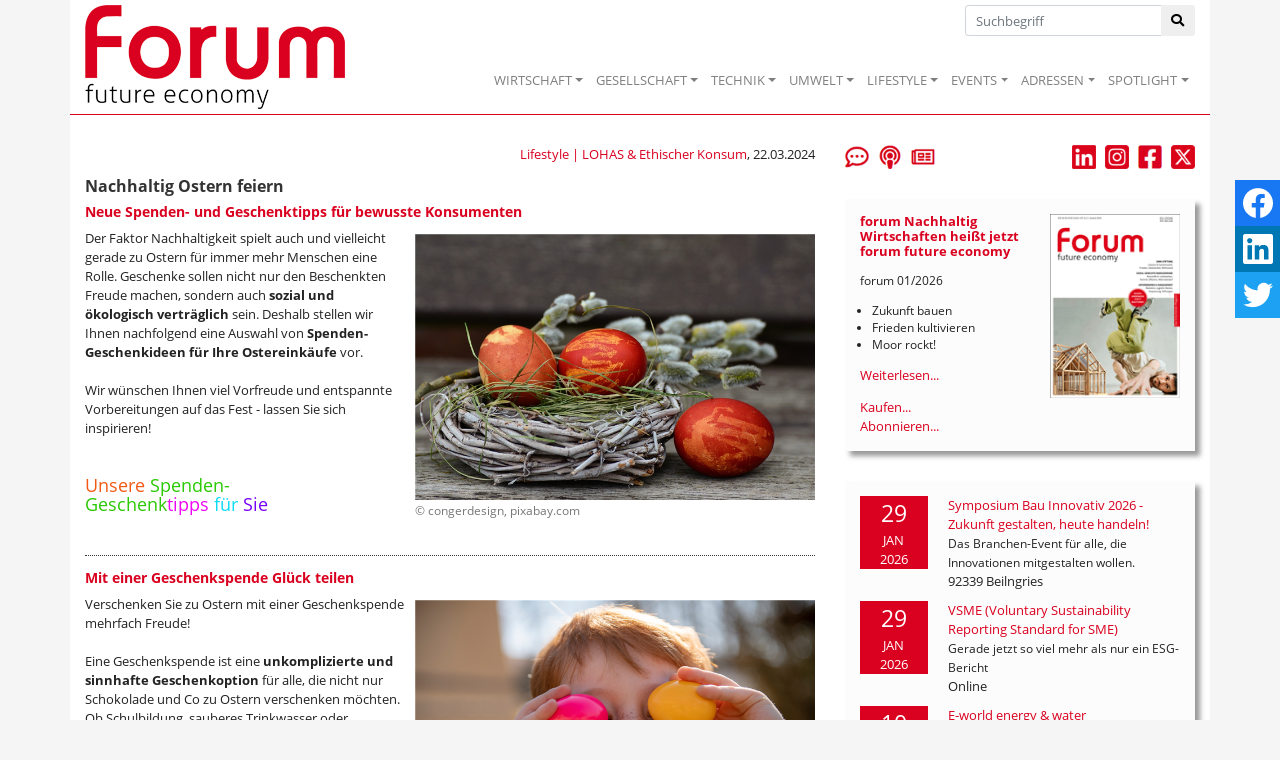

--- FILE ---
content_type: text/html; Charset=utf-8
request_url: https://www.forum-csr.net/News/20520/Nachhaltig-Ostern-feiern.html
body_size: 65520
content:
<!DOCTYPE html>
<html lang="de">
<head>
    <meta charset="utf-8">
    <meta http-equiv="X-UA-Compatible" content="IE=edge">
    <title>Nachhaltig Ostern feiern | Nachhaltiges Wirtschaften</title>
    <meta name="description" content="Unter dem Motto 'Nachhaltig Ostern feiern' finden Sie hier eine Auswahl von Spenden- und Geschenkideen f&#252;r die Osterzeit. Neu: Geschenkspende f&#252;r Projekte von SOS-Kinderdorf | Angry Gorilla statt Osterhase | Vielfalt im Kartoffelnest | Patenschaften f&#252;r Wale und Delfine | Herbert Musik-Box">
    <META name="keywords" content="Nachhaltigkeit, Wirtschaft, Unternehmen, Zukunft, Projekt, Aktuelle Meldungen, Best Practice, Initiativen, Consulting, Fachbeitr&auml;ge, Kommentare, Surftipps, Publikationen">
    <meta name="Content-Language" content="de">
    <meta name="revisited-after" content="3 days">
    <meta name="robots" content="index, follow">
    <meta name="viewport" content="width=device-width, initial-scale=1.0, user-scalable=yes">
    <link href="/favicon.ico" rel="shortcut icon" type="image/x-icon" >
        <meta property="og:image" content="http://www.forum-csr.net/global/images/cms/Symbolbild/ostern__congerdesign_pixabay.com_.png" >    <meta property="og:title" content="Nachhaltig Ostern feiern - Neue Spenden- und Geschenktipps f&#252;r bewusste Konsumenten" >    <meta property="og:description" content="Unter dem Motto 'Nachhaltig Ostern feiern' finden Sie hier eine Auswahl von Spenden- und Geschenkideen f&#252;r die Osterzeit. Neu: Geschenkspende f&#252;r Projekte von SOS-Kinderdorf | Angry Gorilla statt Osterhase | Vielfalt im Kartoffelnest | Patenschaften f&#252;r Wale und Delfine | Herbert Musik-Box" >    <meta property="og:url" content="https://www.forum-csr.net/News/20520/Nachhaltig-Ostern-feiern.html" >

    <link href="/css/bootstrap.min.css" rel="stylesheet">
    <link href="/css/all.min.css" rel="stylesheet" />
    <script src="/js/jquery-3.2.1.min.js"></script>
    <script src="/js/bootstrap.min.js"></script>
    <script src="/js/jquery.bxslider.js" ></script>
    <script src="/js/jquery.floating-social-share.min.js" ></script>

    <script src="https://www.forum-csr.net/global/js/jquery.fancybox.js"></script>


    <link href="https://www.forum-csr.net/global/styles/Struktur.css" type="text/css" rel="stylesheet" media="screen">

    <liNK href="https://www.forum-csr.net/global/styles/UserStyles.css" type="text/css" rel="stylesheet" media="all">


    <liNK href="/css/jquery.bxslider.css" type="text/css" rel="stylesheet" media="screen">
    <liNK href="/css/jquery.floating-social-share.min.css" type="text/css" rel="stylesheet" media="screen">
	<link href="https://www.forum-csr.net/global/styles/jquery.fancybox.css" type="text/css" rel="stylesheet" media="all">


    <link href="/css/style.css" type="text/css" rel="stylesheet" media="screen">


    <script>
        function wopen(url, width, height) { FensterGross = window.open(url, "Fenster", "top=10,left=10,width=" + width + ",height=" + height + ",status=no,resizable=no,scrollbars=no"); FensterGross.focus(); }
        function wopen2(url, width, height) { FensterGross = window.open(url, "Fenster", "top=10,left=10,width=" + width + ",height=" + height + ",status=no,resizable=yes,scrollbars=no"); FensterGross.focus(); }
        function wopen3(url, width, height) { FensterGross = window.open(url, "Fenster", "top=10,left=10,width=" + width + ",height=" + height + ",status=no,resizable=yes,scrollbars=yes"); FensterGross.focus(); }

        $(document).ready(function() {
            $("body").floatingSocialShare({ place: "top-right", counter: false, twitter_counter: false, buttons: [ "facebook", "linkedin", "twitter" ], title: document.title, url: window.location.href,  text_title_case: false, description: $('meta[name="description"]').attr("content"), media: $('meta[property="og:image"]').attr("content"), popup_width: 400, popup_height: 300 });
            $('.galerie').bxSlider({ mode: 'fade', captions: true, pager: false, responsive: false, auto: true, pause: 5000 });
            $('.Leitartikel').bxSlider({ auto: true, controls: false, pause: 7500 });
            $("a[rel$=Newsletter]").fancybox({ type: 'iframe', arrows: false, showNavArrows: false, height: 500, width: 500, margin: 0, padding: 10 });
            $("a[rel$=largeimage]").fancybox();
            $('.artikelText img').each(function () {
            var image = $(this);
            var caption = image.attr('alt');
            if (caption != null) {
                if (caption != '') {
                    var imagealign = image.css('float');
                    var imagemarginleft = image.css('margin-left');
                    var imagemarginright = image.css('margin-right');
                    image.after('<span class="caption">' + caption + '</span>');
                    image.next('span.caption').addBack().wrapAll('<div class="img-fluid">');
                    image.parent('div').css({ 'margin-left': imagemarginleft, 'margin-right': imagemarginright, 'width': image.outerWidth(false), 'float': imagealign, 'position': 'relative', 'overflow': 'visible', 'text-align': 'justify', 'margin-bottom': '10px' });
                }
            }
            });
            $('.firmenlogos').bxSlider({ minSlides: 4, maxSlides: 99, slideWidth: 100, slideMargin: 20, ticker: true, speed: 12500, randomStart: true, tickerHover: true });
        });
    </script>


<!-- Matomo -->
<script type="text/javascript">
  var _paq = window._paq = window._paq || [];
  /* tracker methods like "setCustomDimension" should be called before "trackPageView" */
  _paq.push(["setCookieDomain", "*.www.forum-csr.net"]);
  _paq.push(["setDoNotTrack", true]);
  _paq.push(["disableCookies"]);
  _paq.push(['trackPageView']);
  _paq.push(['enableLinkTracking']);
  (function() {
    var u="//matomo.forum-csr.net/";
    _paq.push(['setTrackerUrl', u+'matomo.php']);
    _paq.push(['setSiteId', '1']);
    var d=document, g=d.createElement('script'), s=d.getElementsByTagName('script')[0];
    g.type='text/javascript'; g.async=true; g.src=u+'matomo.js'; s.parentNode.insertBefore(g,s);
  })();
</script>
<noscript><img src="//matomo.forum-csr.net/matomo.php?idsite=1&amp;rec=1" style="border:0;" alt="" /></noscript>
<!-- End Matomo -->

</head>
<body>

    <nav class="navbar sticky-top navbar-expand-lg navbar-light" style="padding-top: 0; padding-bottom: 0;"">
        <div class="container" style="position: relative;border-bottom: 1px solid #da001f;background-color: #ffffff;">
            <a href="/"><img class="logo" src="/global/images/logo.png" alt="Logo" /></a>
            <button class="navbar-toggler" type="button" data-toggle="collapse" data-target="#main-nav" aria-expanded="false" aria-label="Toggle navigation"><span class="navbar-toggler-icon"></span></button>

            <div class="suche"><form method="post" action="/">
                <div class="input-group">
                    <input type="text" class="form-control inp-outline-green" name="Keyword" id="Keyword" placeholder="Suchbegriff">
                    <div class="input-group-append"><button type="submit" name="funktion" value="suche" class="btn btn-outline-green"><i class="fas fa-search"></i></button></div>
                </div></form>
            </div>

            <div id="main-nav" class="collapse navbar-collapse" style="padding-top: 48px; margin: 0;">
                <ul class="navbar-nav ml-auto">
                    <li class="nav-item dropdown"><a class="nav-link dropdown-toggle" href="#" data-toggle="dropdown" role="button" aria-expanded="false">WIRTSCHAFT</a><div class="dropdown-menu" aria-labelledby="main-nav">
<a class="dropdown-item" href="/Wirtschaft/CSR__Strategie" title="CSR & Strategie">CSR & Strategie</a>
<a class="dropdown-item" href="/Wirtschaft/Branchen__Verbaende" title="Branchen & Verbände">Branchen & Verbände</a>
<a class="dropdown-item" href="/Wirtschaft/Ethisches_Wirtschaften" title="Ethisches Wirtschaften">Ethisches Wirtschaften</a>
<a class="dropdown-item" href="/Wirtschaft/Fuehrung__Personal" title="Führung & Personal">Führung & Personal</a>
<a class="dropdown-item" href="/Wirtschaft/Green_Events" title="Green Events">Green Events</a>
<a class="dropdown-item" href="/Wirtschaft/Gruendung__Finanzierung" title="Gründung & Finanzierung">Gründung & Finanzierung</a>
<a class="dropdown-item" href="/Wirtschaft/Lieferkette__Produktion" title="Lieferkette & Produktion">Lieferkette & Produktion</a>
<a class="dropdown-item" href="/Wirtschaft/Marketing__Kommunikation" title="Marketing & Kommunikation">Marketing & Kommunikation</a>
<a class="dropdown-item" href="/Wirtschaft/Recht__Normen" title="Recht & Normen">Recht & Normen</a>
<a class="dropdown-item" href="/Wirtschaft/Kolumne_Mr_Social_und_Mrs_Business" title="">Kolumne: Mr Social und Mrs Business</a>
<a class="dropdown-item" href="/Wirtschaft/ContentPartner" title="">Content-Partner</a>
</div></li>
<li class="nav-item dropdown"><a class="nav-link dropdown-toggle" href="#" data-toggle="dropdown" role="button" aria-expanded="false">GESELLSCHAFT</a><div class="dropdown-menu" aria-labelledby="main-nav">
<a class="dropdown-item" href="/Gesellschaft/Bildung" title="Bildung">Bildung</a>
<a class="dropdown-item" href="/Gesellschaft/Globalisierung" title="Globalisierung">Globalisierung</a>
<a class="dropdown-item" href="/Gesellschaft/Green_Cities" title="Green Cities">Green Cities</a>
<a class="dropdown-item" href="/Gesellschaft/Megatrends" title="Megatrends">Megatrends</a>
<a class="dropdown-item" href="/Gesellschaft/Migration__Integration" title="">Migration & Integration</a>
<a class="dropdown-item" href="/Gesellschaft/Politik" title="Politik">Politik</a>
<a class="dropdown-item" href="/Gesellschaft/Pioniere__Visionen" title="">Pioniere & Visionen</a>
<a class="dropdown-item" href="/Gesellschaft/Social_Business" title="Social Business">Social Business</a>
<a class="dropdown-item" href="/Gesellschaft/Spenden__Helfen" title="">Spenden & Helfen</a>
<a class="dropdown-item" href="/Gesellschaft/Stiftungen" title="Stiftungen">Stiftungen</a>
<a class="dropdown-item" href="/Gesellschaft/Special_WIR__Menschen_im_Wandel" title="">Special: WIR - Menschen im Wandel</a>
</div></li>
<li class="nav-item dropdown"><a class="nav-link dropdown-toggle" href="#" data-toggle="dropdown" role="button" aria-expanded="false">TECHNIK</a><div class="dropdown-menu" aria-labelledby="main-nav">
<a class="dropdown-item" href="/Technik/Cleantech" title="Cleantech">Cleantech</a>
<a class="dropdown-item" href="/Technik/Digitalisierung" title="Digitalisierung">Digitalisierung</a>
<a class="dropdown-item" href="/Technik/Energie" title="Energie">Energie</a>
<a class="dropdown-item" href="/Technik/Green_Building" title="Green Building">Green Building</a>
<a class="dropdown-item" href="/Technik/Green_IT" title="Green IT">Green IT</a>
<a class="dropdown-item" href="/Technik/Innovation" title="Innovation">Innovation</a>
<a class="dropdown-item" href="/Technik/Mobilitaet__Transport" title="Mobilität & Transport">Mobilität & Transport</a>
<a class="dropdown-item" href="/Technik/Wissenschaft__Forschung" title="">Wissenschaft & Forschung</a>
</div></li>
<li class="nav-item dropdown"><a class="nav-link dropdown-toggle" href="#" data-toggle="dropdown" role="button" aria-expanded="false">UMWELT</a><div class="dropdown-menu" aria-labelledby="main-nav">
<a class="dropdown-item" href="/Umwelt/Biodiversitaet" title="Biodiversität">Biodiversität</a>
<a class="dropdown-item" href="/Umwelt/Klima" title="Klima">Klima</a>
<a class="dropdown-item" href="/Umwelt/Naturschutz" title="">Naturschutz</a>
<a class="dropdown-item" href="/Umwelt/Ressourcen" title="Ressourcen">Ressourcen</a>
<a class="dropdown-item" href="/Umwelt/Umweltschutz" title="Umweltschutz">Umweltschutz</a>
<a class="dropdown-item" href="/Umwelt/Wasser__Boden" title="Wasser & Boden">Wasser & Boden</a>
</div></li>
<li class="nav-item dropdown"><a class="nav-link dropdown-toggle" href="#" data-toggle="dropdown" role="button" aria-expanded="false">LIFESTYLE</a><div class="dropdown-menu" aria-labelledby="main-nav">
<a class="dropdown-item" href="/Lifestyle/Einrichten__Wohnen" title="">Einrichten & Wohnen</a>
<a class="dropdown-item" href="/Lifestyle/Essen__Trinken" title="Essen & Trinken">Essen & Trinken</a>
<a class="dropdown-item" href="/Lifestyle/Geld__Investment" title="Geld & Investment">Geld & Investment</a>
<a class="dropdown-item" href="/Lifestyle/Gesundheit__Wellness" title="Gesundheit & Wellness">Gesundheit & Wellness</a>
<a class="dropdown-item" href="/Lifestyle/Kunst__Kultur" title="Kunst & Kultur">Kunst & Kultur</a>
<a class="dropdown-item" href="/Lifestyle/LOHAS__Ethischer_Konsum" title="LOHAS & Ethischer Konsum">LOHAS & Ethischer Konsum</a>
<a class="dropdown-item" href="/Lifestyle/Mode__Kosmetik" title="Mode & Kosmetik">Mode & Kosmetik</a>
<a class="dropdown-item" href="/Lifestyle/Sport__Freizeit_Reisen" title="Sport & Freizeit, Reisen">Sport & Freizeit, Reisen</a>
</div></li>
<li class="nav-item dropdown"><a class="nav-link dropdown-toggle" href="#" data-toggle="dropdown" role="button" aria-expanded="false">EVENTS</a><div class="dropdown-menu" aria-labelledby="main-nav">
<a class="dropdown-item" href="/Events/NachhaltigkeitsEvents" title="Nachhaltigkeits-Events">Nachhaltigkeits-Events</a>
<a class="dropdown-item" href="/Events/Ihr_Event_praesentiert_von_forum_Nachhaltig_Wirtschaften" title="Ihr Event präsentiert von forum Nachhaltig Wirtschaften">Ihr Event präsentiert von forum Nachhaltig Wirtschaften</a>
<a class="dropdown-item" href="/Events/forum_Nachhaltig_Wirtschaften_auf_Ihrem_Event" title="forum Nachhaltig Wirtschaften auf Ihrem Event">forum Nachhaltig Wirtschaften auf Ihrem Event</a>
<a class="dropdown-item" href="/Events/forum_Nachhaltig_Wirtschaften_fuer_MesseBesucherinnen" title="forum Nachhaltig Wirtschaften für Messe-Besucher*innen">forum Nachhaltig Wirtschaften für Messe-Besucher*innen</a>
</div></li>
<li class="nav-item dropdown"><a class="nav-link dropdown-toggle" href="#" data-toggle="dropdown" role="button" aria-expanded="false">ADRESSEN</a><div class="dropdown-menu" aria-labelledby="main-nav">
<a class="dropdown-item" href="/Adressen/Agenturen__Beratung" title="">Agenturen & Beratung</a>
<a class="dropdown-item" href="/Adressen/Geld__Finanzen" title="">Geld & Finanzen</a>
<a class="dropdown-item" href="/Adressen/Labels__Zertifizierungen" title="">Labels & Zertifizierungen</a>
<a class="dropdown-item" href="/Adressen/Reise__Event" title="">Reise & Event</a>
<a class="dropdown-item" href="/Adressen/Loesungen__Produkte" title="">Lösungen & Produkte</a>
</div></li>
<li class="nav-item dropdown"><a class="nav-link dropdown-toggle" href="#" data-toggle="dropdown" role="button" aria-expanded="false">SPOTLIGHT</a><div class="dropdown-menu" aria-labelledby="main-nav">
<a class="dropdown-item" href="/Spotlight/forumESGready" title="forumESGready Online-Events">forumESGready</a>
<a class="dropdown-item" href="/Spotlight/GameChanger" title="Wir suchen echte GameChanger!">GameChanger</a>
<a class="dropdown-item" href="/Spotlight/Gute_Nachrichten" title="Gute Nachrichten">Gute Nachrichten</a>
<a class="dropdown-item" href="/Spotlight/MedienTipps" title="Aktuelle Medien-Tipps der forum Redaktion">Medien-Tipps</a>
<a class="dropdown-item" href="/Spotlight/ProduktTipps" title="Aktuelle Produkt-Tipps der forum Redaktion">Produkt-Tipps</a>
<a class="dropdown-item" href="/Spotlight/YOUNG_forum" title="">YOUNG forum</a>
</div></li>

                </ul>
            </div>
        </div>
    </nav>
    <main id="Main">
        <div class="container" style="padding-top: 30px; margin-bottom: 60px; background-color: #ffffff;">

    <div class="row">
        <div class="col-sm-12 col-md-8 col-lg-8">


            <div class="row" style="margin-bottom: 1em;">
                <div class="col-6""><i></i></div>
                <div class="col-6" style="text-align: right;"><a href="https://www.forum-csr.net/Lifestyle/LOHAS__Ethischer_Konsum.html">Lifestyle | LOHAS & Ethischer Konsum</a>, 22.03.2024</div>
            </div>


            <h1>Nachhaltig Ostern feiern</h1>
<h2>Neue Spenden- und Geschenktipps für bewusste Konsumenten</h2><div class="artikelText">
<div><img src="/global/images/cms/Symbolbild/ostern__congerdesign_pixabay.com_.png" alt="&copy; congerdesign, pixabay.com" style="float: right; margin: 5px 0px 5px 20px; width: 400px; org_height: 266px;" border="0" />Der Faktor Nachhaltigkeit spielt auch und vielleicht gerade zu Ostern für immer mehr Menschen eine Rolle. Geschenke sollen nicht nur den Beschenkten Freude machen, sondern auch&nbsp;<span style="font-weight: bold;">sozial und ökologisch verträglich</span>&nbsp;sein. Deshalb stellen wir Ihnen nachfolgend eine Auswahl von <span style="font-weight: bold;">Spenden-Geschenkideen für Ihre Ostereinkäufe</span>&nbsp;vor.</div>
<div>&nbsp;</div>
<div>Wir wünschen Ihnen viel Vorfreude und entspannte Vorbereitungen auf das Fest - lassen Sie sich inspirieren!</div>
<div>&nbsp;</div>
<div><span open="" sans",="" "arial="" narrow",="" arial,="" sans-serif;="" font-size:="" 1.2em;="" font-weight:="" bold;"="" style="color: rgb(51, 51, 51);">&nbsp;</span><span style="color: rgb(51, 51, 51); font-family: " open="" sans",="" "arial="" narrow",="" arial,="" sans-serif;="" font-size:="" 1.2em;="" font-weight:="" bold;"="">&nbsp;</span></div>
<h1 style="line-org_height: 18.72px;"><span style="font-weight: normal; font-size: 18px;"><span style="color: rgb(242, 90, 19); font-size: 18px;">Unsere</span> <span style="color: rgb(43, 201, 4); font-size: 18px;">Spenden-Geschenk</span><span style="color: rgb(239, 5, 247); font-size: 18px;">tipps</span>&nbsp;<span style="color: rgb(10, 219, 247); font-size: 18px;">für</span><span style="color: rgb(41, 195, 242); font-size: 18px;">&nbsp;</span><span style="color: rgb(121, 3, 247); font-size: 18px;">Sie</span></span></h1>
<div>&nbsp;</div><hr />

<h2><span style="color: rgb(218, 0, 31); font-family: " open="" sans",="" "arial="" narrow",="" arial,="" sans-serif;="" font-size:="" 1.1em;="" font-weight:="" bold;"="">Mit einer Geschenkspende Glück teilen&nbsp;</span></h2>
<div><a href="https://www.sos-kartenshop.de/geschenkspenden" title="&copy; SOS-Kinderdorf e.V. / Jonas Nefzger" target="_blank" rel="" style="float: right;"><img src="/global/images/cms/Pressemeldungen/2024_03/sos-kinderdorf_e.v._jonasnefzger_forumnachhaltigwirtschaften.png" alt="&copy; SOS-Kinderdorf e.V. / Jonas Nefzger" border="0" style="float: right; margin: 5px 0px 5px 10px; width: 400px; org_height: 266px;" /></a>Verschenken Sie zu Ostern mit einer Geschenkspende mehrfach Freude! </div>
<div>&nbsp;</div>
<div>Eine Geschenkspende ist eine<span style="font-weight: bold;"> unkomplizierte und sinnhafte Geschenkoption</span> für alle, die nicht nur Schokolade und Co zu Ostern verschenken möchten. Ob Schulbildung, sauberes Trinkwasser oder Bastelmaterialien – <span style="font-weight: bold;">jede Geschenkspende unterstützt Projekte von SOS-Kinderdorf</span>. </div>
<div>&nbsp;</div>
<div>Ihre Geschenkspende beinhaltet eine <span style="font-weight: bold;">personalisierbare Grußkarte oder PDF-Urkunde</span>, die Sie für Ihre Lieben ins Osternest legen können. <span style="font-weight: bold;">Verschenken Sie Hoffnung</span>!</div>
<div>&nbsp;</div>
<div><a href="http://www.sos-kartenshop.de/geschenkspenden" target="_blank" title="https://www.sos-kartenshop.de/geschenkspenden">www.sos-kartenshop.de/geschenkspenden</a><br />
	</div><hr />

<h2><span style="color: rgb(218, 0, 31); font-family: " open="" sans",="" "arial="" narrow",="" arial,="" sans-serif;="" font-size:="" 1.1em;="" font-weight:="" bold;"="">Angry Gorilla statt Osterhase!</span></h2>
<div><a href="https://www.gebana.com/eu-de/gorilla?utm_source=prom-online&amp;utm_medium=referral&amp;utm_term=&amp;utm_content=&amp;utm_campaign=forum-nachhaltig-wirtschaften-angry-gorilla-fs-24" title="&copy; gebana" target="_blank"><img src="/global/images/cms/Pressemeldungen/2024_03/duhastdiewahl_1zu1_huebsch_transparent.png" alt="&copy; gebana" border="0" style="float:right;margin-top:5px;margin-right:0px;margin-bottom:5px;margin-left:10px;;width:320px;;org_height:320px;" /></a>Mit Ihrem <a href="http://www.gebana.com/eu-de/gorilla?utm_source=prom-online&amp;utm_medium=referral&amp;utm_term=&amp;utm_content=&amp;utm_campaign=forum-nachhaltig-wirtschaften-angry-gorilla-fs-24" target="_blank" title="https://www.gebana.com/eu-de/gorilla?utm_source=prom-online&amp;utm_medium=referral&amp;utm_term=&amp;utm_content=&amp;utm_campaign=forum-nachhaltig-wirtschaften-angry-gorilla-fs-24">Angry Gorilla</a> aus Schokolade setzt <span style="font-weight: bold;">Fairtrade-Pionierin gebana </span>ein Zeichen für <span style="font-weight: bold;">mehr Gerechtigkeit im Kakaohandel</span>. Denn um die wichtigste Zutat für Schokolade anzubauen, werden oft Wälder gerodet und giftige Pestizide eingesetzt. Die meisten Kakao-Produzent:innen leben in Armut.</div>
<div>&nbsp;</div>
<div>Auf diese <a href="http://www.gebana.com/eu-de/schokolade?utm_source=prom-online&amp;utm_medium=referral&amp;utm_term=&amp;utm_content=&amp;utm_campaign=forum-nachhaltig-wirtschaften-schokolade-fs-24" target="_blank" title="https://www.gebana.com/eu-de/schokolade?utm_source=prom-online&amp;utm_medium=referral&amp;utm_term=&amp;utm_content=&amp;utm_campaign=forum-nachhaltig-wirtschaften-schokolade-fs-24">Probleme der Schokolade</a> macht gebana mit dem Angry Gorilla aus <span style="font-weight: bold;">rückverfolgbarem Kakao aufmerksam</span>.</div>
<div>&nbsp;</div>
<div>Machen Sie mit und verschenken Sie diese Ostern einen <span style="font-weight: bold;">Angry Gorilla statt einem süssen Hasen</span>!</div>
<div>&nbsp;</div>
<div><a href="http://www.gebana.com/eu-de/gorilla?utm_source=prom-online&amp;utm_medium=referral&amp;utm_term=&amp;utm_content=&amp;utm_campaign=forum-nachhaltig-wirtschaften-angry-gorilla-fs-24 " target="_blank" title="https://www.gebana.com/eu-de/gorilla?utm_source=prom-online&amp;utm_medium=referral&amp;utm_term=&amp;utm_content=&amp;utm_campaign=forum-nachhaltig-wirtschaften-angry-gorilla-fs-24 ">www.gebana.com/gorilla</a>&nbsp;</div><hr />

<h2>Vielfalt im Kartoffel-Nest</h2><a href="https://shop.arche-noah.at/Erdaepfelvielfalt" title="&copy; ARCHE NOAH" style="float:right;margin-top:5px;margin-right:0px;margin-bottom:5px;margin-left:10px;" rel="" target="_blank"><img src="https://www.forum-csr.net/global/images/cms/Pressemeldungen/2024_03/osternest.png" alt="&copy; ARCHE NOAH" border="0" style="float: right; margin: 5px 0px 5px 10px; width: 320px; org_height: 320px;" /></a>
<div>Heiderot, Purple Rain, Goldsegen – bei ARCHE NOAH liegen <a href="http://shop.arche-noah.at/Erdaepfelvielfalt" target="_blank" title="https://shop.arche-noah.at/Erdaepfelvielfalt">bunte Kartoffel im Osternest</a>. <span style="font-weight: bold;">Um langfristig gesunde Lebensmittel in ausreichender Menge zu produzieren, brauchen wir Vielfalt</span>. Lokal angepasst, samenfest, ohne Pestizide oder synthetischen Dünger. In seinem Sorten-Archiv erhält ARCHE NOAH darum unter anderem 165 Kartoffelsorten. Eine im wahrsten Sinne bunte Mischung. Vielfältig in Form, Farbe und Geschmack. </div>
<div>&nbsp;</div>
<div>Unterstützen Sie diese Arbeit. <span style="font-weight: bold;">Schenken Sie zu Ostern bunte Kartoffel-Nester </span>zum Anbauen! </div>
<div>&nbsp;</div>
<div><a href="http://shop.arche-noah.at/Erdaepfelvielfalt" target="_blank" title="https://shop.arche-noah.at/Erdaepfelvielfalt">shop.arche-noah.at/Erdaepfelvielfalt</a></div><hr />

<h2><span style="color: rgb(218, 0, 31); font-size: 1.1em; font-family: " open="" sans",="" "arial="" narrow",="" arial,="" sans-serif;="" font-weight:="" bold;"="">Ostern für den Ozean</span></h2>
<div><a href="http://www.whales.org/ostern" title="&copy; WDC, Whale and Dolphin Conservation" target="_blank"><img src="/global/images/cms/Pressemeldungen/wdc_ostern.png" alt="&copy; WDC, Whale and Dolphin Conservation" border="0" style="float:right;margin-top:5px;margin-right:0px;margin-bottom:5px;margin-left:10px;;width:400px;;org_height:342px;" /></a>Wale sind <span style="font-weight: bold;">faszinierende Lebewesen</span>. Doch <span style="font-weight: bold;">ihr Überleben ist in Gefahr</span>: Isländische, norwegische und japanische Flotten machen Jagd auf die sanften Meeresriesen. Hinzu kommen weitere, menschgemachte Gefahren durch Meeresverschmutzung, Schiffs-Kollisionen und den Klimawandel. </div>
<div>&nbsp;</div>
<div>Nutzen Sie das nahende Osterfest, um <span style="font-weight: bold;">Gutes zu tun</span>: Eine <a href="http://www.whales.org/ostern " target="_blank" title="www.whales.org/ostern ">Geschenk-Patenschaft von WDC</a> für eine der Buckelwale Salt oder Coral, ein Produkt aus dem <a href="http://de.whales.org/wdc-shop/" target="_blank" title="https://de.whales.org/wdc-shop/">WDC-Shop</a> oder eine<a href="http://de.whales.org/spenden-und-helfen/spende-als-geschenk/" target="_blank" title="https://de.whales.org/spenden-und-helfen/spende-als-geschenk/"> Geschenk-Urkunde</a> sorgen gewiss für Überraschung im Oster-Nest!</div>
<div>&nbsp;</div>
<div> </div>
<div><a href="http://www.whales.org/ostern " target="_blank" title="www.whales.org/ostern ">www.whales.org/ostern&nbsp;</a></div><hr />

<h2><span style="color: rgb(218, 0, 31); font-family: " open="" sans",="" "arial="" narrow",="" arial,="" sans-serif;="" font-size:="" 1.1em;="" font-weight:="" bold;"="">Eine Hörbert-Musikbox fürs Osternest</span></h2>
<div>
	<div><a href="https://www.hoerbert.com/kaufen/hoerbert-mit-mikrofon/" title="&copy; hörbert" target="_blank"><img src="https://www.forum-csr.net/global/images/cms/Pressemeldungen/2024_03/hoerbert_bunny_2024.png" alt="&copy; hörbert" border="0" style="float: right; margin: 5px 0px 5px 10px; width: 400px; org_height: 264px;" /></a>Viel buntes Plastik und kurze Haltbarkeit: So sehen die meisten „kindgerechten" MP3-Player aus. Dabei brauchen gerade die Kleinsten&nbsp;<span style="font-weight: bold;">Technik, die alles mitmacht und keine Schadstoffe enthält</span>. Bereits seit 12 Jahren ist Hörbert auf dem Markt, eine&nbsp;<span style="font-weight: bold;">Musikbox für Kinder ab 2 Jahren</span>. Sein<span style="font-weight: bold;">&nbsp;robustes Gehäuse besteht aus heimischem Holz</span>.</div>
	<div>&nbsp;</div>
	<div>Das Vorgängermodell wurde 2019&nbsp;<span style="font-weight: bold;">Testsieger von Stiftung Warentest</span>. Das&nbsp;<a href="http://www.hoerbert.com/produkte/" target="_blank" title="https://www.hoerbert.com/produkte/">neue Modell</a>, seit Oktober 2021, enthält noch weniger Kunststoff und bietet viele neue Funktionen.&nbsp;Personalisierbar mit Namensgravur.</div>
	<div>&nbsp;</div>
	<div><a href="http://www.hoerbert.com/" target="_blank" title="www.hoerbert.com">www.hoerbert.com</a></div><br />
	</div><hr />

<h2>Nachhaltiges Ostern:</h2>
<p class="p1" style="margin: 0px; font-variant-numeric: normal; font-variant-east-asian: normal; font-variant-alternates: normal; font-kerning: auto; font-optical-sizing: auto; font-feature-settings: normal; font-variation-settings: normal; font-variant-position: normal; font-stretch: normal; font-size: 14.7px; line-org_height: normal; font-family: Arial; color: rgb(0, 0, 0);"><img src="/global/images/cms/Pressemeldungen/2024_03/unfoldoutdoor.png" style="float:right;margin-top:5px;margin-right:0px;margin-bottom:5px;margin-left:10px;;width:267px;;org_height:400px;" alt="&copy; UNFOLD outdoor" border="0" /></p>
<div>Mit unseren <a href="http://www.unfold-outdoor.de" target="_blank" title="www.unfold-outdoor.de">UNFOLD Kuscheldecken</a> aus recycelten PET-Flaschen machen Sie nicht nur Ihren Liebsten eine Freude, sondern auch der Umwelt. </div>
<div>&nbsp;</div>
<div>Schenken Sie Wärme und setzen Sie ein Zeichen für Nachhaltigkeit - das perfekte Ostergeschenk mit Sinn. Aktuell gibt es eine <span style="font-weight: bold;">Oster-Rabatt Aktion auf alle UNFOLD Outdoor Decken</span>. </div>
<div>&nbsp;</div>
<div>Entdecke hier die Kuscheldecke, die Hundedecke und die Kinderkuscheldecke: <a href="http://www.unfold-outdoor.de" target="_blank" title="www.unfold-outdoor.de">www.unfold-outdoor.de</a></div>
<div>
	<p class="p1" style="margin: 0px; font-variant-numeric: normal; font-variant-east-asian: normal; font-variant-alternates: normal; font-kerning: auto; font-optical-sizing: auto; font-feature-settings: normal; font-variation-settings: normal; font-variant-position: normal; font-stretch: normal; font-size: 14.7px; line-org_height: normal; font-family: Arial; color: rgb(0, 0, 0);"><a href="http:// www.unfold-outdoor.de " target="_blank" title=" www.unfold-outdoor.de "></a></p><hr />
	</div>
<div>
	<h2>Wärme next Level: Außen kuschlig – innen innovative Öko-Wärmflasche „Made in Germany"</h2></div><a href="https://www.frosch-shop.de/" title="&copy; Hugo Frosch / Astrid Englmeier" style="float:right;margin-top:5px;margin-right:0px;margin-bottom:5px;margin-left:10px;" rel="" target="_blank"><img src="https://www.forum-csr.net/global/images/cms/Pressemeldungen/2024_03/400x350-nachhaltige-geschenke-ostern-2024.png" alt="&copy; Hugo Frosch / Astrid Englmeier" border="0" style="float: right; margin: 5px 0px 5px 10px; width: 320px; org_height: 280px;" /></a>
<div><a href="http://www.frosch-shop.de" target="_blank" title="www.frosch-shop.de">Hugo Frosch</a> geht mit der <span style="font-weight: bold;">Öko-Wärmflasche aus über 90% nachwachsenden Rohstoffen </span>neue Wege. </div>
<div>&nbsp;</div>
<div>Verpackt in liebevoll gearbeitete Bezüge eine wunderschöne, wärmende Geschenkidee. </div>
<div>&nbsp;</div>
<div><span style="font-weight: bold;">Design trifft auf hohe Qualitätsstandards</span>: Sicherheit „Made in Germany" hat oberste Priorität. Dabei wird auf Nachhaltigkeit geachtet&nbsp; - und das nicht erst, seit das Thema zum Trend geworden ist. Die Liebe zur Natur ist mit dem Namen Frosch von Anfang an selbstverständlich. </div>
<div>&nbsp;</div>
<div>Im <span style="font-weight: bold;">Online-Shop gibt es über 100 Modelle</span>, sowie viele Aktionen zu entdecken. </div>
<div>&nbsp;</div>
<div><a href="http://www.frosch-shop.de" target="_blank" title="www.frosch-shop.de">www.frosch-shop.de</a></div>
<div><a href="http://www.frosch-shop.de" target="_blank" title="www.frosch-shop.de"></a></div><hr />

<h2>Happy Snacks für eine bunte Vielfalt in deinem Osterkörbchen! </h2>
<div><a href="https://bit.ly/48ItGIr" title="&copy; goodmoodfood" target="_blank"><img src="/global/images/cms/Pressemeldungen/2024_03/240305_happy_snacks_duo4.png" alt="&copy; goodmoodfood" border="0" style="float:right;margin-top:5px;margin-right:0px;margin-bottom:5px;margin-left:10px;;width:320px;;org_height:320px;" /></a>100% nachhaltige Naschfreude mit unseren <a href="http://www.goodmood-food.de/bio-rohkakao-queen-beans-75g-gmf/" target="_blank" title="https://www.goodmood-food.de/bio-rohkakao-queen-beans-75g-gmf/">Queen Beans</a>!<span style="font-weight: bold;"> Im Fruchtfleisch getrocknete Bio Kakaobohnen</span>, umhüllt von <span style="font-weight: bold;">preisgekrönter Rohschokolade</span>, verfeinert mit Kokosblütenzucker – ein <span style="font-weight: bold;">energetisierender Snack</span>, voller Antioxidantien und Mineralien. </div>
<div>&nbsp;</div>
<div>Auch unsere <a href="http://www.goodmood-food.de/bio-rohkakao-cashew-cluster-100g-gmf/" target="_blank" title="https://www.goodmood-food.de/bio-rohkakao-cashew-cluster-100g-gmf/">Cashew Cluster</a> sind ein besonderer Genuss, von dem Groß und Klein nicht genug bekommen. Unsere Herzensangelegenheit: <span style="font-weight: bold;">faire Arbeitsbedingungen, ehrliche Entlohnung, direkter Handel, biologischer Anbau und eine minimale Verarbeitung</span>. Kurz: Nahrung, die gute Laune macht! </div>
<div>&nbsp;</div>
<div>Mit dem Rabattcode „happysnack10" erhältst du <span style="font-weight: bold;">10% Rabatt </span>auf unser <a href="http://www.goodmood-food.de/happy-snacks/" target="_blank" title="https://www.goodmood-food.de/happy-snacks/">Happy Snacks Set</a>.&nbsp;Gütig bis zum 07.04.24. </div>
<div>&nbsp;</div>
<div><a href="http://bit.ly/48ItGIr" target="_blank" title="https://bit.ly/48ItGIr">www.goodmood-food.de/happy-snacks</a></div>
<div><a href="http://www.goodmood-food.de/entdecke-unsere-neue-linie/" target="_blank" title="https://www.goodmood-food.de/entdecke-unsere-neue-linie/"></a></div><hr />

<h2><span style="color: rgb(218, 0, 31); font-family: " open="" sans",="" "arial="" narrow",="" arial,="" sans-serif;="" font-size:="" 1.1em;="" font-weight:="" bold;"="">Highlight your feet mit DAILYSOCKS</span></h2>
<div><a href="https://dailysocks.de/" title="&copy; DAILYSOCKS" target="_blank" rel="" style="float: right;"><img src="/global/images/cms/Pressemeldungen/2024_03/dailysocks-winenot.png" alt="&copy; DAILYSOCKS" border="0" style="float: right; margin: 5px 0px 5px 10px; width: 320px; org_height: 320px;" /></a><a href="http://dailysocks.de/" target="_blank" title="https://dailysocks.de/">DAILYSOCKS</a> sind <span style="font-weight: bold;">modische Fashionsöckchen von Frauen für Frauen </span>in denen besonders viel Herzblut und Liebe zum Detail steckt. </div>
<div>Nachhaltig und proudly produced in Portugal inkl. <span style="font-weight: bold;">1 Jahr Anti-Loch-Garantie</span> auf alle Socken sowie <span style="font-weight: bold;">angenehme Rollbündchen</span> und <span style="font-weight: bold;">extra flache Zehennähte</span> stehen für hochwertige DAILYSOCKS Qualität. </div>
<div>&nbsp;</div>
<div>Shoppe deine neuen Lieblingssocken auf <a href="http://www.dailysocks.de" target="_blank" title="www.dailysocks.de">www.dailysocks.de</a> und <span style="font-weight: bold;">spare 15% mit dem Rabattcode</span> „<span style="font-weight: bold;">daily15</span>". Gültig bis zum 31.05.2024. </div>
<div>&nbsp;</div>
<div><a href="http://dailysocks.de/" target="_blank" title="https://dailysocks.de/">dailysocks.de</a></div><hr />

<h2>Ein leckerbuntes Osternest in Bio-Qualität mit RAWBITE!</h2>
<div><a href="https://rawbite.de/pages/shop" title="&copy; rawbite " target="_blank"><img src="/global/images/cms/Pressemeldungen/2024_03/forum_csr_2024.png" alt="&copy; rawbite " border="0" style="float:right;margin-top:5px;margin-right:0px;margin-bottom:5px;margin-left:10px;;width:320px;;org_height:320px;" /></a>Die Frucht-Nuss-Riegel von <a href="http://rawbite.de/pages/shop" target="_blank">RAWBITE</a> sorgen für leckere und gesunde Abwechslung im Osternest. Denn unter der bunten Verpackungung enthalten die Riegel nur <span style="font-weight: bold;">100% pure Zutaten</span> - ganze Nussstücke, getrocknete Früchte und feine Gewürze.</div>
<div>Zudem sind alle Riegel <span style="font-weight: bold;">ohne Zuckerzusatz, vegan und glutenfrei</span>. Die Riegel eignen sich perfekt als Snack für zwischendurch und unterwegs. Das große Oster-Riegel Suchen kann beginnen!</div>
<div>&nbsp;</div>
<div><a href="http://rawbite.de/pages/shop" target="_blank" title="https://rawbite.de/pages/shop">rawbite.de</a></div><hr />

<h2>Nachhaltig schenken mit greencapital<span style="color: rgb(218, 0, 31); font-family: " open="" sans",="" "arial="" narrow",="" arial,="" sans-serif;="" font-size:="" 1.1em;="" font-weight:="" bold;"=""></span></h2>
<div><a href="https://www.greencapital.de/dein-geld/" title="&copy; iStock" target="_blank" rel="" style="float: right;"><img src="/global/images/cms/Pressemeldungen/2024_03/bild_2.png" alt="&copy; iStock" border="0" style="float: right; margin: 5px 0px 5px 10px; width: 320px; org_height: 334px;" /></a>Ein Ostergeschenk, das langfristig wirkt? Mit einem <span style="font-weight: bold;">Sparvertrag</span> von<a href="http://www.greencapital.de/dein-geld/" target="_blank" title="https://www.greencapital.de/dein-geld/"> greencapital</a> sparen Sie schon mit kleinen Beträgen<span style="font-weight: bold;"> für die persönlichen Ziele Ihrer Lieben</span>. Sie können <span style="font-weight: bold;">ab 25 Euro</span> monatlich und/oder einem Einmalbetrag Ihrer Wahl anlegen. </div>
<div>&nbsp;</div>
<div>Einen Mindestbetrag gibt es nicht. greencapital arbeitet nach dem Grundsatz „Nie alle Eier in einen Korb". Sie <span style="font-weight: bold;">streut Ihre Geldanlage in verschiedene Unternehmen und Projekte, aus nachhaltigen Branchen</span>, z.B. Erneuerbare Energien, Naturkost, Gesundheit oder umweltfreundliche Mobilität. </div>
<div>&nbsp;</div>
<div><a href="http://www.greencapital.de/dein-geld/ " target="_blank" title="https://www.greencapital.de/dein-geld/ ">www.greencapital.de/dein-geld/</a>&nbsp;</div><hr />

<h2><span style="color: rgb(218, 0, 31); font-family: " open="" sans",="" "arial="" narrow",="" arial,="" sans-serif;="" font-size:="" 1.1em;="" font-weight:="" bold;"="">Nachhaltige Notizbücher fürs Osternest</span></h2>
<div><a href="https://nuuna.com/notizbuecher" title="&copy; nuuna " target="_blank" rel="" style="float: right;"><img src="/global/images/cms/Pressemeldungen/2024_03/nuuna_arrangement_write_love_play_hi_silver_lining_ox_picnic_soft_ice_dot_grid_v2.png" alt="&copy; nuuna " border="0" style="float: right; margin: 5px 0px 5px 10px; width: 400px; org_height: 267px;" /></a>Wie wäre es mit einem Geschenk im Osternest, das länger hält als der gute alte Schokohase? </div>
<div>&nbsp;</div>
<div>Bei uns finden Sie eine <a href="http://nuuna.com/notizbuecher" target="_blank" title="https://nuuna.com/notizbuecher">bunt fröhliche Auswahl an hochwertigen Notizbüchern</a>, die den Beschenkten durchs ganze Jahr begleiten. Sie sind <span style="font-weight: bold;">echte Handschmeichler</span>, dabei <span style="font-weight: bold;">robust und widerstandsfähig. </span></div>
<div>Die Bücher sind gebunden in <span style="font-weight: bold;">recyceltes Leder</span> oder <span style="font-weight: bold;">vegane Materialien</span>, das <span style="font-weight: bold;">Papier ist Cradle-to-Cradle</span> zertifiziert. Dies und die klare Entscheidung zu einer nachhaltigen Produktion in Deutschland machen nuuna Notizbücher einzigartig. </div>
<div>&nbsp;</div>
<div><a href="http://www.nuuna.com" target="_blank" title="www.nuuna.com">www.nuuna.com</a></div><hr />

<h2>Nachhaltig kuscheln mit Qualität, die von Herzen kommt! </h2>
<div><a href="https://blanketino.de/" title="&copy; blanketino" target="_blank" rel="" style="float: right;"><img src="/global/images/cms/Pressemeldungen/2024_03/blanketino.png" alt="&copy; blanketino" border="0" style="float: right; margin: 5px 0px 5px 20px; width: 320px; org_height: 322px;" /></a>Das perfekte Ostergeschenk für Euch selbst oder Eure Liebsten: <a href="http://blanketino.de/collections/alle-produkte" target="_blank" title="https://blanketino.de/collections/alle-produkte">Vegane Kuscheldecken made in Germany</a>, die Ihr sogar mit Eurer Wunschbestickung <span style="font-weight: bold;">personalisieren</span> lassen könnt. </div>
<div>&nbsp;</div>
<div>Neben <span style="font-weight: bold;">verschiedensten Farbkombinationen und Größen</span>, könnt Ihr auch zwischen <span style="font-weight: bold;">unterschiedlichen Materialien und Mustern </span>wählen. Dabei achten wir besonders darauf, dass all unsere Materialien schadstofffrei, Oekotex-Standard 100 zertifiziert und mit ganz viel Liebe in unserer kleinen Schneiderei in Deutschland verarbeitet werden.&nbsp;</div>
<div><br />
	</div>
<div><a href="http://blanketino.de/" target="_blank" title="https://blanketino.de/">www.blanketino.de</a></div>
<div>&nbsp;</div>
<div><span style="font-weight: bold;"></span></div><hr />

<h2>Für ein Zuhause, das Geschichten erzählt</h2>
<div><a href="https://www.meine-moebelmanufaktur.de/ " title="&copy; meine möbelmanufaktur" target="_blank"><img src="/global/images/cms/Pressemeldungen/2024_03/mmm_set2_mona.png" alt="&copy; meine möbelmanufaktur" border="0" style="float:right;margin-top:5px;margin-right:0px;margin-bottom:5px;margin-left:10px;;width:400px;;org_height:300px;" /></a>Die Einrichtung der eigenen vier Wände besteht aus viel mehr als Teppichen, Topfpflanzen und Tapeten. Sie ist das Elixier, das Wohnräumen Charakter und Charme verleiht – <span style="font-weight: bold;">die Magie, die aus einem Haus ein wahres Zuhause macht</span>. Nichts zeigt Ihren <span style="font-weight: bold;">individuellen Stil</span> besser als <span style="font-weight: bold;">maßgefertigte Möbel</span>. </div>
<div>&nbsp;</div>
<div>Die Schreinerprofis von <a href="http://www.meine-moebelmanufaktur.de/" target="_blank" title="https://www.meine-moebelmanufaktur.de/">meine möbelmanufaktur </a>haben sich dem Anspruch verschrieben, Unikate zu schaffen, die nicht nur Zimmer füllen, sondern Räume zum Leben erwecken. Entdecken Sie unsere <a href="http://www.meine-moebelmanufaktur.de/muster-regal-schrank/" target="_blank" title="https://www.meine-moebelmanufaktur.de/muster-regal-schrank/">neue Kollektion</a>.</div>
<div><br />
	</div>
<div><a href="http://www.meine-moebelmanufaktur.de" target="_blank" title="www.meine-moebelmanufaktur.de">www.meine-moebelmanufaktur.de</a></div><hr />

<h2>Frühlingshafter Osterbrunch mit Gudrun Sjöd&eacute;n&nbsp;</h2>
<div><a href="https://www.gudrunsjoden.com/de-de/wohnen/tischdecken-tischlaeufer/tischdecke-desert-bloom-aus-bio-baumwolle-hellsand-einheitsgrosse?utm_source=csr-forum&amp;utm_medium=blog&amp;utm_campaign=nachhaltigostern" title="&copy; Gudrun Sjöd&eacute;n" target="_blank" rel="" style="float: right;"><img src="/global/images/cms/Pressemeldungen/2024_03/44901-05-75_44202-05_44201-05_44203-24_33152.png" alt="&copy; Gudrun Sjöd&eacute;n" border="0" style="float: right; margin: 5px 0px 5px 10px; width: 266px; org_height: 400px;" /></a>Lust auf einen farbenfrohen Osterbrunch? Gudrun Sjöd&eacute;ns&nbsp;<a href="http://www.gudrunsjoden.com/de-de/wohnen/alle-anzeigen?utm_source=csr-forum&amp;utm_medium=blog&amp;utm_campaign=nachhaltigostern" target="_blank" title="https://www.gudrunsjoden.com/de-de/wohnen/alle-anzeigen?utm_source=csr-forum&amp;utm_medium=blog&amp;utm_campaign=nachhaltigostern">aktuelle Home-Kollektion</a> bringt mit <span style="font-weight: bold;">fröhlichen Blumenmotiven</span> jede Menge <span style="font-weight: bold;">Frühlingsflair</span> ins eigene Zuhause.</div>
<div>&nbsp;</div>
<div>Die schöne <a href="http://www.gudrunsjoden.com/de-de/wohnen/tischdecken-tischlaeufer/tischdecke-desert-bloom-aus-bio-baumwolle-hellsand-einheitsgrosse?utm_source=csr-forum&amp;utm_medium=blog&amp;utm_campaign=nachhaltigostern" target="_blank" title="https://www.gudrunsjoden.com/de-de/wohnen/tischdecken-tischlaeufer/tischdecke-desert-bloom-aus-bio-baumwolle-hellsand-einheitsgrosse?utm_source=csr-forum&amp;utm_medium=blog&amp;utm_campaign=nachhaltigostern">Tischdecke „Desert Bloom" </a>ist aus reiner Bio-Baumwolle gearbeitet und verwandelt jeden Tisch in eine stimmungsvolle Frühstückstafel. Dazu gibt es passende<a href="http://www.gudrunsjoden.com/de-de/wohnen/kuechen-esszimmer-zubehoer/kuchentuch-desert-bloom-aus-bio-baumwolle-vogelbeere-einheitsgrosse?utm_source=csr-forum&amp;utm_medium=blog&amp;utm_campaign=nachhaltigostern" target="_blank" title="https://www.gudrunsjoden.com/de-de/wohnen/kuechen-esszimmer-zubehoer/kuchentuch-desert-bloom-aus-bio-baumwolle-vogelbeere-einheitsgrosse?utm_source=csr-forum&amp;utm_medium=blog&amp;utm_campaign=nachhaltigostern"> Küchentücher </a>sowie <a href="http://www.gudrunsjoden.com/de-de/wohnen/skandinavisches-geschirr/tasse-petals-aus-keramik-hellsand-einheitsgrosse?utm_source=csr-forum&amp;utm_medium=blog&amp;utm_campaign=nachhaltigostern" target="_blank" title="https://www.gudrunsjoden.com/de-de/wohnen/skandinavisches-geschirr/tasse-petals-aus-keramik-hellsand-einheitsgrosse?utm_source=csr-forum&amp;utm_medium=blog&amp;utm_campaign=nachhaltigostern">handbemalte Tassen</a>. Begrüßen Sie den Frühling&nbsp;zu Hause nachhaltig und im <span style="font-weight: bold;">farbstarken Style</span>!</div>
<div>&nbsp;</div>
<div>Mehr unter <a href="http://www.gudrunsjoden.com/de-de/wohnen/tischdecken-tischlaeufer/tischdecke-desert-bloom-aus-bio-baumwolle-hellsand-einheitsgrosse?utm_source=csr-forum&amp;utm_medium=blog&amp;utm_campaign=nachhaltigostern" target="_blank" title="https://www.gudrunsjoden.com/de-de/wohnen/tischdecken-tischlaeufer/tischdecke-desert-bloom-aus-bio-baumwolle-hellsand-einheitsgrosse?utm_source=csr-forum&amp;utm_medium=blog&amp;utm_campaign=nachhaltigostern">gudrunsjoden.com</a></div>
<div>Jetzt den <a href="http://www.gudrunsjoden.com/de-de/kundenservice/katalog?utm_source=csr-forum&amp;utm_medium=blog&amp;utm_campaign=nachhaltigostern" target="_blank" title="https://www.gudrunsjoden.com/de-de/kundenservice/katalog?utm_source=csr-forum&amp;utm_medium=blog&amp;utm_campaign=nachhaltigostern">aktuellen Katalog bestellen</a>&nbsp;</div><hr />

<h2>Umweltfreundliche Bambus-Wanderstöcke aus der Eifel </h2>
<div><a href="https://eoe-europe.com/de/outdoorsport/46-bambus-wanderstock-staecke.html" title="&copy; EOE-Eifel Outdoor Equipment" target="_blank" rel="" style="float: right;"><img src="/global/images/cms/Pressemeldungen/2024_03/20231114_141056.png" alt="&copy; EOE-Eifel Outdoor Equipment" border="0" style="float: right; margin: 5px 0px 5px 10px; width: 400px; org_height: 225px;" /></a>Mit den neuen<span style="font-weight: bold;"> Ski- und Wanderstöcken </span>setzt EOE, der<span style="font-weight: bold;"> Outdoorspezialist aus der Eifel</span> ein weiteres Zeichen Richtung Nachhaltigkeit. </div>
<div>&nbsp;</div>
<div><a href="http://eoe-europe.com/de/outdoorsport/46-bambus-wanderstock-staecke.html" target="_blank" title="https://eoe-europe.com/de/outdoorsport/46-bambus-wanderstock-staecke.html">Die „STÄCKE"</a> werden in den eigenen Werkstätten gefertigt, jeder Stock ist auf Grund von Maserung und Wuchs einzigartig. Das <span style="font-weight: bold;">Material Bambus ist leicht</span>, besitzt eine <span style="font-weight: bold;">natürliche Stabilität</span>, bietet so eine <span style="font-weight: bold;">gute Dämpfung </span>gegen Erschütterungen. Perfekt für naturbewusste Outdoor-Freunde. </div>
<div>&nbsp;</div>
<div>Erhältlich in 5 unterschiedlichen Größen unter <a href="http://eoe-europe.com/" target="_blank" title="eoe-europe.com/">eoe-europe.com</a><br />
	</div></div><br><br>

        </div>


        <div class="col-sm-12 col-md-4 col-lg-4">
            <div class="row">
                <div class="col-4" style="margin-bottom: 30px;">
                    <a href="/Leserbriefe"  title="Leserbriefe"><img src="/global/images/icoLeserbriefe.png"  height="24"></a>&nbsp;&nbsp;
                    <a href="/podcastempfehlung"  title="Podcast-Empfehlungen"><img src="/global/images/icoPodcast.png"  height="24"></a>&nbsp;&nbsp;
                    <a rel="Newsletter" target=_blank href="/subscribe.asp" title="Newsletter abonnieren"><img src="/global/images/icoNewsletter.png"  height="24"></a>
                </div>
                <div class="col-8" style="margin-bottom: 30px; text-align: right;">
                    <a href="https://de.linkedin.com/company/forumnachhaltigwirtschaften" target="_blank"><img src="/global/images/linkedin_newsletter.png"  height="24"></a>&nbsp;&nbsp;
                    <a href="https://www.instagram.com/forum_csr_zukunftsmagazin/" target="_blank"><img src="/global/images/instagram_newsletter.png" height="24"></a>&nbsp;&nbsp;
                    <a href="https://www.facebook.com/ForumNachhaltigWirtschaften" target="_blank"><img src="/global/images/Facebook.jpg" height="24"></a>&nbsp;&nbsp;
                    <a href="https://twitter.com/forum_csr" target="_blank"><img src="/global/images/x_newsletter.png" height="24"></a>

                </div>

            </div>
            <div style="margin-bottom: 30px; background-color: #fcfcfc; padding: 15px;box-shadow: 5px 5px 5px 0px rgba(153,153,153,1);">
<a href="https://www.forum-csr.net/News/24767/forum-Nachhaltig-Wirtschaften-heisst-jetzt-forum-future-economy.html"><img src="/global/images/cms/forum_Cover/forum_2026-01_cover-v.png" alt="Cover des aktuellen Hefts" style="width: 130px; height: auto; float: right; margin-left: 10px;"></a>
<h3>forum Nachhaltig Wirtschaften heißt jetzt forum future economy</h3><p style="font-size: 0.9em;">forum 01/2026</p><ul style="font-size: 0.9em; padding-left: 1em;"><li>Zukunft bauen<li>
Frieden kultivieren<li>
Moor rockt!</ul><a href="https://www.forum-csr.net/News/24767/forum-Nachhaltig-Wirtschaften-heisst-jetzt-forum-future-economy.html">Weiterlesen...</a><br style="clear: both;">

                    <a target="_blank" href="https://www.oneworld.de/scripts/shop.prg/eco-world-buecher?wg=forum">Kaufen...</a><br >
                    <a target="_blank" href="/abo">Abonnieren...</a>

            </div>

            <div style="margin-bottom: 30px; background-color: #fcfcfc; padding: 15px;box-shadow: 5px 5px 5px 0px rgba(153,153,153,1);">
                <div class="row">
        <div class="col-3" style="padding-right: 5px;margin-bottom: 10px;"><div style="text-align: center; color: #ffffff; background-color: #da001f; width: 100%;"><span class="sz18">29</span><br>JAN<br>2026</div></div>
        <div class="col-9" style="margin-bottom: 10px;"><a href="https://www.forum-csr.net/Events/2668/Symposium-Bau-Innovativ-2026---Zukunft-gestalten-heute-handeln.html">Symposium Bau Innovativ 2026 - Zukunft gestalten, heute handeln!</a><br />        <span style="font-size: 0.9em; margin-top: 5px;">Das Branchen-Event für alle, die Innovationen mitgestalten wollen.</span><br />
        <span style="margin-top: 5px;">92339 Beilngries</span></div>
        <div class="col-3" style="padding-right: 5px;margin-bottom: 10px;"><div style="text-align: center; color: #ffffff; background-color: #da001f; width: 100%;"><span class="sz18">29</span><br>JAN<br>2026</div></div>
        <div class="col-9" style="margin-bottom: 10px;"><a href="https://www.forum-csr.net/Events/2678/VSME-Voluntary-Sustainability-Reporting-Standard-for-SME.html">VSME (Voluntary Sustainability Reporting Standard for SME)</a><br />        <span style="font-size: 0.9em; margin-top: 5px;">Gerade jetzt so viel mehr als nur ein ESG-Bericht</span><br />
        <span style="margin-top: 5px;">Online</span></div>
        <div class="col-3" style="padding-right: 5px;margin-bottom: 10px;"><div style="text-align: center; color: #ffffff; background-color: #da001f; width: 100%;"><span class="sz18">10</span><br>FEB<br>2026</div></div>
        <div class="col-9" style="margin-bottom: 10px;"><a href="https://www.forum-csr.net/Events/2677/E-world-energy--water.html">E-world energy & water</a><br />        <span style="font-size: 0.9em; margin-top: 5px;">Der Branchentreffpunkt der europäischen Energiewirtschaft</span><br />
        <span style="margin-top: 5px;">45131 Essen</span></div>

            </div>
<a href="https://www.forum-csr.net/events">Alle Veranstaltungen...</a>
            </div>

    <div style="margin-bottom: 30px">
        <a href="/kommentar" title="Der aktuelle Kommentar"><img class="img-fluid" src="/img/Der-aktuelle-Kommentar.png" alt="" /></a>
    </div>


    

    <div style="margin-bottom: 30px; background-color: #fcfcfc; padding: 15px;box-shadow: 5px 5px 5px 0px rgba(153,153,153,1);">
        <i>Anzeige</i>
        <h3>Professionelle Klimabilanz, einfach selbst gemacht</h3>
        <a href="https://natureoffice.com/softwareloesungen/?utm_source=forum_csr&utm_medium=banner_start&utm_campaign=ecozoom-webinare&utm_id=1" target="_blank" rel="noopener"><img class="img-fluid" src="https://www.forum-csr.net/global/images/Werbemittel/2024_01_Banner_ecozoom_forum_csr5.jpg" alt="" /></a>
        <p>Einfache Klimabilanzierung und glaubhafte Nachhaltigkeitskommunikation gemäß GHG-Protocol</p>
    </div>



            <div style="margin-bottom: 30px; background-color: #fcfcfc; padding: 15px;box-shadow: 5px 5px 5px 0px rgba(153,153,153,1);">
<h3>Megatrends</h3>
<img class="img-fluid" src="/global/images/cms/Symbolbild/freundlichkeit_fathers-day-2135265_1280_sweetlouise_pixabay.png" alt="">
<a href="/News/24890/Mut-und-Zuversicht-im-neuen-Jahr.html">Mut und Zuversicht im neuen Jahr</a><br>
<span style="font-size: 1em;">Christoph Quarch identifiziert Wohlwollen und Freundlichkeit als Voraussetzung für Beherztheit und Courage</span>
    </div>


    <div id="ContentAd160">
        <a onclick="_paq.push(['trackEvent', 'banner', 'click', 'B.A.U.M. - Insights']);" href="https://www.forum-csr.net/Partner/73/BAUM-eV---Netzwerk-fuer-nachhaltiges-Wirtschaften.html" target="_blank" rel="nofollow"><img onload="_paq.push(['trackEvent', 'banner', 'view', 'B.A.U.M. - Insights']);" src="https://www.forum-csr.net/global/images/Werbemittel/BAUM_insights_Logoneu_400.png" alt="B.A.U.M. Insights"></a>
    </div>

    <div id="ContentAd161">
        
    </div>

            <div style="margin-bottom: 30px; background-color: #fcfcfc; padding: 15px;box-shadow: 5px 5px 5px 0px rgba(153,153,153,1);">
                <h4>Jetzt auf forum:</h4>
<p><a href="https://www.forum-csr.net/News/24935/Kopf-schlaegt-Kapital.html">Kopf schlägt Kapital</a></p>
<p><a href="https://www.forum-csr.net/News/24932/Prowinter-Bozen-Nachhaltigkeit-als-Weg.html">Prowinter Bozen: Nachhaltigkeit als Weg</a></p>
<p><a href="https://www.forum-csr.net/News/24933/4000-Tonnen-Kartoffeln-fuer-Berlin.html">4.000 Tonnen Kartoffeln für Berlin</a></p>
<p><a href="https://www.forum-csr.net/News/24930/Gentechnik-Europas-Buergerinnen-und-Umwelt-schuetzen.html">Gentechnik: Europas Bürgerinnen und Umwelt schützen!</a></p>
<p><a href="https://www.forum-csr.net/News/24926/Klimaschutzprogramm-Potenzial-nur-ohne-Kompetenzgerangel.html">Klimaschutzprogramm: Potenzial nur ohne Kompetenzgerangel</a></p>
<p><a href="https://www.forum-csr.net/News/24928/circulee-und-CHG-MERIDIAN-gewaehren-Einblick-hinter-die-Kulissen-der-zirkulaeren-IT.html">circulee und CHG-MERIDIAN gewähren Einblick hinter die Kulissen der zirkulären IT</a></p>
<p><a href="https://www.forum-csr.net/News/24937/Deutsche-Banken-im-Nachhaltigkeits-Check-–-viel-Mittelmass-wenig-Vorreiter.html">Deutsche Banken im Nachhaltigkeits-Check – viel Mittelmaß, wenig Vorreiter</a></p>
<p><a href="https://www.forum-csr.net/News/24934/Zaehlen-fuer-den-Naturschutz.html">Zählen für den Naturschutz</a></p>

            </div>

    <div id="ContentAd201">
        
    </div>
    </div>

    <div class="slider" style="width: 100%; border-top: 1px dotted #cccccc; border-bottom: 1px dotted #cccccc;">
        <ul class="firmenlogos" style="border: 0; margin: 0;  padding: 0;">
                  <li><a href="https://www.forum-csr.net/Partner/71/World-Future-Council-Stimme-zukuenftiger-Generationen.html"><img src="https://www.forum-csr.net//global/images/cms/Logos/logo_wfc_2023.png" style="max-width: 75px; max-height: 75px;" title="World Future Council. Stimme zukünftiger Generationen" alt="World Future Council. Stimme zukünftiger Generationen"></a></li>
                  <li><a href="https://www.forum-csr.net/Partner/85/toom-Baumarkt-GmbH.html"><img src="https://www.forum-csr.net//global/images/cms/Contentpartner/cp_logo_toom.png" style="max-width: 75px; max-height: 75px;" title="toom Baumarkt GmbH" alt="toom Baumarkt GmbH"></a></li>
                  <li><a href="https://www.forum-csr.net/Partner/69/Futouris---Tourismus-Gemeinsam-Zukunftsfaehig.html"><img src="https://www.forum-csr.net//global/images/cms/Logos/logo_futouris_250.png" style="max-width: 75px; max-height: 75px;" title="Futouris - Tourismus. Gemeinsam. Zukunftsfähig" alt="Futouris - Tourismus. Gemeinsam. Zukunftsfähig"></a></li>
                  <li><a href="https://www.forum-csr.net/Partner/94/Protect-the-Planet-Gesellschaft-fuer-oekologischen-Aufbruch-gGmbH.html"><img src="https://www.forum-csr.net//global/images/cms/Contentpartner/cp_ptp.png" style="max-width: 75px; max-height: 75px;" title="Protect the Planet. Gesellschaft für ökologischen Aufbruch gGmbH" alt="Protect the Planet. Gesellschaft für ökologischen Aufbruch gGmbH"></a></li>
                  <li><a href="https://www.forum-csr.net/Partner/101/NOW-Partners-Foundation.html"><img src="https://www.forum-csr.net//global/images/cms/Contentpartner/cp_logo_now-partners.png" style="max-width: 75px; max-height: 75px;" title="NOW Partners Foundation" alt="NOW Partners Foundation"></a></li>
                  <li><a href="https://www.forum-csr.net/Partner/83/Dr-Ing-hc-F-Porsche-AG.html"><img src="https://www.forum-csr.net//global/images/cms/Contentpartner/cp_porsche.png" style="max-width: 75px; max-height: 75px;" title="Dr. Ing. h.c. F. Porsche AG" alt="Dr. Ing. h.c. F. Porsche AG"></a></li>
                  <li><a href="https://www.forum-csr.net/Partner/86/Engagement-Global-gGmbH.html"><img src="https://www.forum-csr.net//global/images/cms/Contentpartner/cp_engagement_global.png" style="max-width: 75px; max-height: 75px;" title="Engagement Global gGmbH" alt="Engagement Global gGmbH"></a></li>
                  <li><a href="https://www.forum-csr.net/Partner/70/DGNB---Deutsche-Gesellschaft-fuer-Nachhaltiges-Bauen.html"><img src="https://www.forum-csr.net//global/images/cms/Logos/logo-dgnb_250.png" style="max-width: 75px; max-height: 75px;" title="DGNB - Deutsche Gesellschaft für Nachhaltiges Bauen" alt="DGNB - Deutsche Gesellschaft für Nachhaltiges Bauen"></a></li>
                  <li><a href="https://www.forum-csr.net/Partner/102/Bundesverband-Nachhaltige-Wirtschaft-eV-BNW.html"><img src="https://www.forum-csr.net//global/images/cms/Logos/bnw_logo_hoch.png" style="max-width: 75px; max-height: 75px;" title="Bundesverband Nachhaltige Wirtschaft e.V. (BNW)" alt="Bundesverband Nachhaltige Wirtschaft e.V. (BNW)"></a></li>
                  <li><a href="https://www.forum-csr.net/Partner/113/WWF-Deutschland.html"><img src="https://www.forum-csr.net//global/images/cms/Logos/wwf-logo.png" style="max-width: 75px; max-height: 75px;" title="WWF Deutschland" alt="WWF Deutschland"></a></li>
                  <li><a href="https://www.forum-csr.net/Partner/112/TUeV-SUeD-Akademie.html"><img src="https://www.forum-csr.net//global/images/cms/Contentpartner/tuev_sued/tuev_sued_logo.png" style="max-width: 75px; max-height: 75px;" title="TÜV SÜD Akademie" alt="TÜV SÜD Akademie"></a></li>
                  <li><a href="https://www.forum-csr.net/Partner/73/BAUM-eV---Netzwerk-fuer-nachhaltiges-Wirtschaften.html"><img src="https://www.forum-csr.net//global/images/cms/Contentpartner/cp_logo_baum_claim.png" style="max-width: 75px; max-height: 75px;" title="BAUM e.V. - Netzwerk für nachhaltiges Wirtschaften" alt="BAUM e.V. - Netzwerk für nachhaltiges Wirtschaften"></a></li>
                  <li><a href="https://www.forum-csr.net/Partner/22/Global-Nature-Fund-GNF.html"><img src="https://www.forum-csr.net//global/images/cms/Logos/cp_logo_gnf.png" style="max-width: 75px; max-height: 75px;" title="Global Nature Fund (GNF)" alt="Global Nature Fund (GNF)"></a></li>
                  <li><a href="https://www.forum-csr.net/Partner/92/circulee-GmbH.html"><img src="https://www.forum-csr.net//global/images/cms/Contentpartner/cp_logo_circulee.png" style="max-width: 75px; max-height: 75px;" title="circulee GmbH" alt="circulee GmbH"></a></li>


        </ul>
    </div>



    <footer class="container" id="footer" style="padding: 10px; background-color: #e21e2c;">
        <div class="row">
        <div class="col-sm-12 col-md-6 col-lg-3" style="margin-bottom: 30px;"><span class="linkweiss" style="font-size: 1.2em;">Service</span><br >
<a class="linkweiss" href="https://www.forum-csr.net/Service/Abonnement">Abonnement</a><br>
<a class="linkweiss" href="https://www.forum-csr.net/Service/Mediadaten">Mediadaten</a><br>
<a class="linkweiss" href="https://www.forum-csr.net/Service/Newsletter">Newsletter</a><br>
<a class="linkweiss" href="https://www.forum-csr.net/Service/NewsletterArchiv">Newsletter-Archiv</a><br>
<a class="linkweiss" href="https://www.forum-csr.net/Service/OnlineBuchungstool">Online-Buchungstool</a><br>
<a class="linkweiss" href="https://www.forum-csr.net/Service/PresseService">Presse-Service</a><br>
<a class="linkweiss" href="https://www.forum-csr.net/Service/Datenschutz">Datenschutz</a><br>
<a class="linkweiss" href="https://www.forum-csr.net/Service/Impressum">Impressum</a><br>
<a class="linkweiss" href="https://www.forum-csr.net/Service/Kontakt">Kontakt</a><br>
        </div>
        <div class="col-sm-12 col-md-6 col-lg-3" style="margin-bottom: 30px;"><span class="linkweiss" style="font-size: 1.2em;">Partner</span><br >
<a class="linkweiss" href="https://www.forum-csr.net/Partner/Das_Kuratorium">Das Kuratorium</a><br>
<a class="linkweiss" href="https://www.forum-csr.net/Partner/Partner__Unterstuetzer">Partner & Unterstützer</a><br>
<a class="linkweiss" href="https://www.forum-csr.net/Partner/ContentPartner">Content-Partner</a><br>
        </div>
        <div class="col-sm-12 col-md-6 col-lg-3" style="margin-bottom: 30px;"><span class="linkweiss" style="font-size: 1.2em;">ALTOP Verlag</span><br >
<a class="linkweiss" href="https://www.forum-csr.net/ALTOP_Verlag/Das_Magazin">Das Magazin</a><br>
<a class="linkweiss" href="https://www.forum-csr.net/ALTOP_Verlag/Geschichte_des_Verlags">Geschichte des Verlags</a><br>
<a class="linkweiss" href="https://www.forum-csr.net/ALTOP_Verlag/Jobs">Jobs </a><br>
<a class="linkweiss" href="https://www.forum-csr.net/ALTOP_Verlag/Unser_Team">Unser Team</a><br>
        </div>
        <div class="col-sm-12 col-md-6 col-lg-3" style="margin-bottom: 30px;"><span class="linkweiss" style="font-size: 1.2em;">Medien-Tipps</span><br >
<a class="linkweiss" href="https://www.forum-csr.net/MedienTipps/66_seconds_for_the_future">66 seconds for the future</a><br>
<a class="linkweiss" href="https://www.forum-csr.net/MedienTipps/7_Tage_CSR">7 Tage CSR</a><br>
<a class="linkweiss" href="https://www.forum-csr.net/MedienTipps/Der_CSRManager">Der CSR-Manager</a><br>
<a class="linkweiss" href="https://www.forum-csr.net/MedienTipps/BAUMJahrbuch">B.A.U.M.-Jahrbuch</a><br>
<a class="linkweiss" href="https://www.forum-csr.net/MedienTipps/Die_Kraft_des_Mitgefuehls">Die Kraft des Mitgefühls</a><br>
<a class="linkweiss" href="https://www.forum-csr.net/MedienTipps/forum_Nachhaltig_Wirtschaften">forum Nachhaltig Wirtschaften</a><br>
<a class="linkweiss" href="https://www.forum-csr.net/MedienTipps/Zukunft_gewinnen">Zukunft gewinnen!</a><br>
<a class="linkweiss" href="https://www.forum-csr.net/MedienTipps/Unser_LOHASPortal_ECOWorldde">Unser LOHAS-Portal: ECO-World.de</a><br>
        </div>

    </div>
        </footer>
    </div>
    </div>
        </main>

        <script>

            function fullWidthSection(){
                if ($('#Skyscraper').length > 0) {
                    var screenWidth = $(window).width();
                    $(document.body).css('margin-left', '0px')
      	            var availWidth = $(document).width();
      	            $('#Skyscraper').css('margin-left', '1140px')
                    if (availWidth > 992 && availWidth < 1181) {
        	            var margLeft = $(window).width() - 960;
        	            if (margLeft > 200) { margLeft = 200; }
        	            $(document.body).css('margin-left', '-' + margLeft + 'px')
        	            $('#Skyscraper').css('margin-left', '960px')
                    };
      
                    if (availWidth > 1180) {
        	            var margLeft = $(window).width() - 1140;
        	            if (margLeft > 200) { margLeft = 200; }
        	            $(document.body).css('margin-left', '-' + margLeft + 'px')
        	            $('#Skyscraper').css('margin-left', '1140px')
                    };
                }
            }

            $(document).ready(function() {
                fullWidthSection();
            });
    
            $( window ).resize(function() { fullWidthSection(); });
        </script>


        <script>
            $(document).ready(function() {
                var modal = document.getElementById('modal');
                var modalClose = document.getElementById('modal-close');
                modalClose.addEventListener('click', function() {  modal.style.display = "none"; });
                document.addEventListener('click', function (e) { 
                  if (e.target.className.indexOf('modal-target') !== -1) {
                      var img = e.target;
                      var modalImg = document.getElementById("modal-content");
                      modal.style.display = "flex";
                      modalImg.src = img.src;
                   }
                });
            });
        </script>
        <div id="modal" class="modal"><span id="modal-close" class="modal-close">&times;</span><img id="modal-content" class="modal-content"></div>

    </body>
</HTML>
